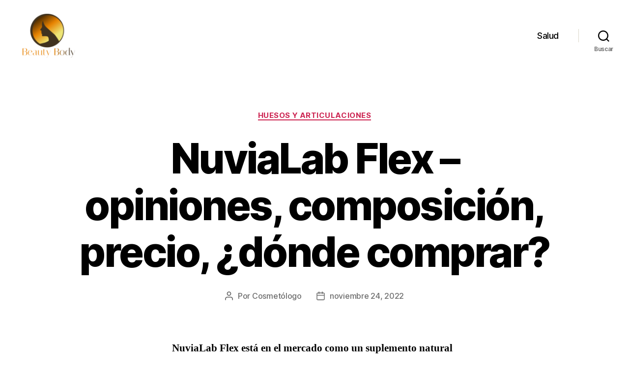

--- FILE ---
content_type: text/html; charset=UTF-8
request_url: https://beautybody.es/nuvialab-flex/
body_size: 18955
content:
<!DOCTYPE html>

<html class="no-js" lang="es">

	<head>

		<meta charset="UTF-8">
		<meta name="viewport" content="width=device-width, initial-scale=1.0">

		<link rel="profile" href="https://gmpg.org/xfn/11">

		<meta name='robots' content='index, follow, max-image-preview:large, max-snippet:-1, max-video-preview:-1' />

	<!-- This site is optimized with the Yoast SEO plugin v26.8 - https://yoast.com/product/yoast-seo-wordpress/ -->
	<title>NuviaLab Flex - opiniones, composición, precio, ¿dónde comprar? * beautybody.es</title>
	<link rel="canonical" href="https://beautybody.es/nuvialab-flex/" />
	<meta property="og:locale" content="es_ES" />
	<meta property="og:type" content="article" />
	<meta property="og:title" content="NuviaLab Flex - opiniones, composición, precio, ¿dónde comprar? * beautybody.es" />
	<meta property="og:description" content="NuviaLab Flex está en el mercado como un suplemento natural dedicado a las articulaciones y ligamentos de los brazos y las piernas. También puede tomarse diariamente como complemento de tratamientos específicos para combatir la artrosis y la artritis. Cada vez son más las personas que optan por fórmulas nocivas y sin productos químicos como ésta [&hellip;]" />
	<meta property="og:url" content="https://beautybody.es/nuvialab-flex/" />
	<meta property="og:site_name" content="beautybody.es" />
	<meta property="article:published_time" content="2022-11-24T11:03:23+00:00" />
	<meta property="article:modified_time" content="2022-11-24T11:03:56+00:00" />
	<meta property="og:image" content="https://beautybody.es/wp-content/uploads/2022/11/NuviaLab-Flex.png" />
	<meta name="author" content="Cosmetólogo" />
	<meta name="twitter:card" content="summary_large_image" />
	<meta name="twitter:label1" content="Escrito por" />
	<meta name="twitter:data1" content="Cosmetólogo" />
	<meta name="twitter:label2" content="Tiempo de lectura" />
	<meta name="twitter:data2" content="5 minutos" />
	<script type="application/ld+json" class="yoast-schema-graph">{"@context":"https://schema.org","@graph":[{"@type":"Article","@id":"https://beautybody.es/nuvialab-flex/#article","isPartOf":{"@id":"https://beautybody.es/nuvialab-flex/"},"author":{"name":"Cosmetólogo","@id":"https://beautybody.es/#/schema/person/21bc7d9199fe00c9eb7f3c9b51fc324b"},"headline":"NuviaLab Flex &#8211; opiniones, composición, precio, ¿dónde comprar?","datePublished":"2022-11-24T11:03:23+00:00","dateModified":"2022-11-24T11:03:56+00:00","mainEntityOfPage":{"@id":"https://beautybody.es/nuvialab-flex/"},"wordCount":994,"publisher":{"@id":"https://beautybody.es/#organization"},"image":{"@id":"https://beautybody.es/nuvialab-flex/#primaryimage"},"thumbnailUrl":"https://beautybody.es/wp-content/uploads/2022/11/NuviaLab-Flex.png","articleSection":["Huesos y articulaciones"],"inLanguage":"es"},{"@type":"WebPage","@id":"https://beautybody.es/nuvialab-flex/","url":"https://beautybody.es/nuvialab-flex/","name":"NuviaLab Flex - opiniones, composición, precio, ¿dónde comprar? * beautybody.es","isPartOf":{"@id":"https://beautybody.es/#website"},"primaryImageOfPage":{"@id":"https://beautybody.es/nuvialab-flex/#primaryimage"},"image":{"@id":"https://beautybody.es/nuvialab-flex/#primaryimage"},"thumbnailUrl":"https://beautybody.es/wp-content/uploads/2022/11/NuviaLab-Flex.png","datePublished":"2022-11-24T11:03:23+00:00","dateModified":"2022-11-24T11:03:56+00:00","breadcrumb":{"@id":"https://beautybody.es/nuvialab-flex/#breadcrumb"},"inLanguage":"es","potentialAction":[{"@type":"ReadAction","target":["https://beautybody.es/nuvialab-flex/"]}]},{"@type":"ImageObject","inLanguage":"es","@id":"https://beautybody.es/nuvialab-flex/#primaryimage","url":"https://beautybody.es/wp-content/uploads/2022/11/NuviaLab-Flex.png","contentUrl":"https://beautybody.es/wp-content/uploads/2022/11/NuviaLab-Flex.png","width":419,"height":438},{"@type":"BreadcrumbList","@id":"https://beautybody.es/nuvialab-flex/#breadcrumb","itemListElement":[{"@type":"ListItem","position":1,"name":"Strona główna","item":"https://beautybody.es/"},{"@type":"ListItem","position":2,"name":"NuviaLab Flex &#8211; opiniones, composición, precio, ¿dónde comprar?"}]},{"@type":"WebSite","@id":"https://beautybody.es/#website","url":"https://beautybody.es/","name":"beautybody.es","description":"","publisher":{"@id":"https://beautybody.es/#organization"},"potentialAction":[{"@type":"SearchAction","target":{"@type":"EntryPoint","urlTemplate":"https://beautybody.es/?s={search_term_string}"},"query-input":{"@type":"PropertyValueSpecification","valueRequired":true,"valueName":"search_term_string"}}],"inLanguage":"es"},{"@type":"Organization","@id":"https://beautybody.es/#organization","name":"Beauty Body","url":"https://beautybody.es/","logo":{"@type":"ImageObject","inLanguage":"es","@id":"https://beautybody.es/#/schema/logo/image/","url":"https://beautybody.es/wp-content/uploads/2020/01/cropped-cropped-cropped-Beauty-body-2.png","contentUrl":"https://beautybody.es/wp-content/uploads/2020/01/cropped-cropped-cropped-Beauty-body-2.png","width":512,"height":392,"caption":"Beauty Body"},"image":{"@id":"https://beautybody.es/#/schema/logo/image/"}},{"@type":"Person","@id":"https://beautybody.es/#/schema/person/21bc7d9199fe00c9eb7f3c9b51fc324b","name":"Cosmetólogo","url":"https://beautybody.es/author/admin/"}]}</script>
	<!-- / Yoast SEO plugin. -->


<link rel="alternate" type="application/rss+xml" title="beautybody.es &raquo; Feed" href="https://beautybody.es/feed/" />
<link rel="alternate" type="application/rss+xml" title="beautybody.es &raquo; Feed de los comentarios" href="https://beautybody.es/comments/feed/" />
<link rel="alternate" title="oEmbed (JSON)" type="application/json+oembed" href="https://beautybody.es/wp-json/oembed/1.0/embed?url=https%3A%2F%2Fbeautybody.es%2Fnuvialab-flex%2F" />
<link rel="alternate" title="oEmbed (XML)" type="text/xml+oembed" href="https://beautybody.es/wp-json/oembed/1.0/embed?url=https%3A%2F%2Fbeautybody.es%2Fnuvialab-flex%2F&#038;format=xml" />
<style id='wp-img-auto-sizes-contain-inline-css'>
img:is([sizes=auto i],[sizes^="auto," i]){contain-intrinsic-size:3000px 1500px}
/*# sourceURL=wp-img-auto-sizes-contain-inline-css */
</style>

<style id='wp-emoji-styles-inline-css'>

	img.wp-smiley, img.emoji {
		display: inline !important;
		border: none !important;
		box-shadow: none !important;
		height: 1em !important;
		width: 1em !important;
		margin: 0 0.07em !important;
		vertical-align: -0.1em !important;
		background: none !important;
		padding: 0 !important;
	}
/*# sourceURL=wp-emoji-styles-inline-css */
</style>
<link rel='stylesheet' id='wp-block-library-css' href='https://beautybody.es/wp-includes/css/dist/block-library/style.min.css?ver=6.9' media='all' />
<style id='wp-block-image-inline-css'>
.wp-block-image>a,.wp-block-image>figure>a{display:inline-block}.wp-block-image img{box-sizing:border-box;height:auto;max-width:100%;vertical-align:bottom}@media not (prefers-reduced-motion){.wp-block-image img.hide{visibility:hidden}.wp-block-image img.show{animation:show-content-image .4s}}.wp-block-image[style*=border-radius] img,.wp-block-image[style*=border-radius]>a{border-radius:inherit}.wp-block-image.has-custom-border img{box-sizing:border-box}.wp-block-image.aligncenter{text-align:center}.wp-block-image.alignfull>a,.wp-block-image.alignwide>a{width:100%}.wp-block-image.alignfull img,.wp-block-image.alignwide img{height:auto;width:100%}.wp-block-image .aligncenter,.wp-block-image .alignleft,.wp-block-image .alignright,.wp-block-image.aligncenter,.wp-block-image.alignleft,.wp-block-image.alignright{display:table}.wp-block-image .aligncenter>figcaption,.wp-block-image .alignleft>figcaption,.wp-block-image .alignright>figcaption,.wp-block-image.aligncenter>figcaption,.wp-block-image.alignleft>figcaption,.wp-block-image.alignright>figcaption{caption-side:bottom;display:table-caption}.wp-block-image .alignleft{float:left;margin:.5em 1em .5em 0}.wp-block-image .alignright{float:right;margin:.5em 0 .5em 1em}.wp-block-image .aligncenter{margin-left:auto;margin-right:auto}.wp-block-image :where(figcaption){margin-bottom:1em;margin-top:.5em}.wp-block-image.is-style-circle-mask img{border-radius:9999px}@supports ((-webkit-mask-image:none) or (mask-image:none)) or (-webkit-mask-image:none){.wp-block-image.is-style-circle-mask img{border-radius:0;-webkit-mask-image:url('data:image/svg+xml;utf8,<svg viewBox="0 0 100 100" xmlns="http://www.w3.org/2000/svg"><circle cx="50" cy="50" r="50"/></svg>');mask-image:url('data:image/svg+xml;utf8,<svg viewBox="0 0 100 100" xmlns="http://www.w3.org/2000/svg"><circle cx="50" cy="50" r="50"/></svg>');mask-mode:alpha;-webkit-mask-position:center;mask-position:center;-webkit-mask-repeat:no-repeat;mask-repeat:no-repeat;-webkit-mask-size:contain;mask-size:contain}}:root :where(.wp-block-image.is-style-rounded img,.wp-block-image .is-style-rounded img){border-radius:9999px}.wp-block-image figure{margin:0}.wp-lightbox-container{display:flex;flex-direction:column;position:relative}.wp-lightbox-container img{cursor:zoom-in}.wp-lightbox-container img:hover+button{opacity:1}.wp-lightbox-container button{align-items:center;backdrop-filter:blur(16px) saturate(180%);background-color:#5a5a5a40;border:none;border-radius:4px;cursor:zoom-in;display:flex;height:20px;justify-content:center;opacity:0;padding:0;position:absolute;right:16px;text-align:center;top:16px;width:20px;z-index:100}@media not (prefers-reduced-motion){.wp-lightbox-container button{transition:opacity .2s ease}}.wp-lightbox-container button:focus-visible{outline:3px auto #5a5a5a40;outline:3px auto -webkit-focus-ring-color;outline-offset:3px}.wp-lightbox-container button:hover{cursor:pointer;opacity:1}.wp-lightbox-container button:focus{opacity:1}.wp-lightbox-container button:focus,.wp-lightbox-container button:hover,.wp-lightbox-container button:not(:hover):not(:active):not(.has-background){background-color:#5a5a5a40;border:none}.wp-lightbox-overlay{box-sizing:border-box;cursor:zoom-out;height:100vh;left:0;overflow:hidden;position:fixed;top:0;visibility:hidden;width:100%;z-index:100000}.wp-lightbox-overlay .close-button{align-items:center;cursor:pointer;display:flex;justify-content:center;min-height:40px;min-width:40px;padding:0;position:absolute;right:calc(env(safe-area-inset-right) + 16px);top:calc(env(safe-area-inset-top) + 16px);z-index:5000000}.wp-lightbox-overlay .close-button:focus,.wp-lightbox-overlay .close-button:hover,.wp-lightbox-overlay .close-button:not(:hover):not(:active):not(.has-background){background:none;border:none}.wp-lightbox-overlay .lightbox-image-container{height:var(--wp--lightbox-container-height);left:50%;overflow:hidden;position:absolute;top:50%;transform:translate(-50%,-50%);transform-origin:top left;width:var(--wp--lightbox-container-width);z-index:9999999999}.wp-lightbox-overlay .wp-block-image{align-items:center;box-sizing:border-box;display:flex;height:100%;justify-content:center;margin:0;position:relative;transform-origin:0 0;width:100%;z-index:3000000}.wp-lightbox-overlay .wp-block-image img{height:var(--wp--lightbox-image-height);min-height:var(--wp--lightbox-image-height);min-width:var(--wp--lightbox-image-width);width:var(--wp--lightbox-image-width)}.wp-lightbox-overlay .wp-block-image figcaption{display:none}.wp-lightbox-overlay button{background:none;border:none}.wp-lightbox-overlay .scrim{background-color:#fff;height:100%;opacity:.9;position:absolute;width:100%;z-index:2000000}.wp-lightbox-overlay.active{visibility:visible}@media not (prefers-reduced-motion){.wp-lightbox-overlay.active{animation:turn-on-visibility .25s both}.wp-lightbox-overlay.active img{animation:turn-on-visibility .35s both}.wp-lightbox-overlay.show-closing-animation:not(.active){animation:turn-off-visibility .35s both}.wp-lightbox-overlay.show-closing-animation:not(.active) img{animation:turn-off-visibility .25s both}.wp-lightbox-overlay.zoom.active{animation:none;opacity:1;visibility:visible}.wp-lightbox-overlay.zoom.active .lightbox-image-container{animation:lightbox-zoom-in .4s}.wp-lightbox-overlay.zoom.active .lightbox-image-container img{animation:none}.wp-lightbox-overlay.zoom.active .scrim{animation:turn-on-visibility .4s forwards}.wp-lightbox-overlay.zoom.show-closing-animation:not(.active){animation:none}.wp-lightbox-overlay.zoom.show-closing-animation:not(.active) .lightbox-image-container{animation:lightbox-zoom-out .4s}.wp-lightbox-overlay.zoom.show-closing-animation:not(.active) .lightbox-image-container img{animation:none}.wp-lightbox-overlay.zoom.show-closing-animation:not(.active) .scrim{animation:turn-off-visibility .4s forwards}}@keyframes show-content-image{0%{visibility:hidden}99%{visibility:hidden}to{visibility:visible}}@keyframes turn-on-visibility{0%{opacity:0}to{opacity:1}}@keyframes turn-off-visibility{0%{opacity:1;visibility:visible}99%{opacity:0;visibility:visible}to{opacity:0;visibility:hidden}}@keyframes lightbox-zoom-in{0%{transform:translate(calc((-100vw + var(--wp--lightbox-scrollbar-width))/2 + var(--wp--lightbox-initial-left-position)),calc(-50vh + var(--wp--lightbox-initial-top-position))) scale(var(--wp--lightbox-scale))}to{transform:translate(-50%,-50%) scale(1)}}@keyframes lightbox-zoom-out{0%{transform:translate(-50%,-50%) scale(1);visibility:visible}99%{visibility:visible}to{transform:translate(calc((-100vw + var(--wp--lightbox-scrollbar-width))/2 + var(--wp--lightbox-initial-left-position)),calc(-50vh + var(--wp--lightbox-initial-top-position))) scale(var(--wp--lightbox-scale));visibility:hidden}}
/*# sourceURL=https://beautybody.es/wp-includes/blocks/image/style.min.css */
</style>
<link rel='stylesheet' id='wc-blocks-style-css' href='https://beautybody.es/wp-content/plugins/woocommerce/assets/client/blocks/wc-blocks.css?ver=wc-10.4.3' media='all' />
<style id='global-styles-inline-css'>
:root{--wp--preset--aspect-ratio--square: 1;--wp--preset--aspect-ratio--4-3: 4/3;--wp--preset--aspect-ratio--3-4: 3/4;--wp--preset--aspect-ratio--3-2: 3/2;--wp--preset--aspect-ratio--2-3: 2/3;--wp--preset--aspect-ratio--16-9: 16/9;--wp--preset--aspect-ratio--9-16: 9/16;--wp--preset--color--black: #000000;--wp--preset--color--cyan-bluish-gray: #abb8c3;--wp--preset--color--white: #ffffff;--wp--preset--color--pale-pink: #f78da7;--wp--preset--color--vivid-red: #cf2e2e;--wp--preset--color--luminous-vivid-orange: #ff6900;--wp--preset--color--luminous-vivid-amber: #fcb900;--wp--preset--color--light-green-cyan: #7bdcb5;--wp--preset--color--vivid-green-cyan: #00d084;--wp--preset--color--pale-cyan-blue: #8ed1fc;--wp--preset--color--vivid-cyan-blue: #0693e3;--wp--preset--color--vivid-purple: #9b51e0;--wp--preset--color--accent: #cd2653;--wp--preset--color--primary: #000000;--wp--preset--color--secondary: #6d6d6d;--wp--preset--color--subtle-background: #dcd7ca;--wp--preset--color--background: #ffffff;--wp--preset--gradient--vivid-cyan-blue-to-vivid-purple: linear-gradient(135deg,rgb(6,147,227) 0%,rgb(155,81,224) 100%);--wp--preset--gradient--light-green-cyan-to-vivid-green-cyan: linear-gradient(135deg,rgb(122,220,180) 0%,rgb(0,208,130) 100%);--wp--preset--gradient--luminous-vivid-amber-to-luminous-vivid-orange: linear-gradient(135deg,rgb(252,185,0) 0%,rgb(255,105,0) 100%);--wp--preset--gradient--luminous-vivid-orange-to-vivid-red: linear-gradient(135deg,rgb(255,105,0) 0%,rgb(207,46,46) 100%);--wp--preset--gradient--very-light-gray-to-cyan-bluish-gray: linear-gradient(135deg,rgb(238,238,238) 0%,rgb(169,184,195) 100%);--wp--preset--gradient--cool-to-warm-spectrum: linear-gradient(135deg,rgb(74,234,220) 0%,rgb(151,120,209) 20%,rgb(207,42,186) 40%,rgb(238,44,130) 60%,rgb(251,105,98) 80%,rgb(254,248,76) 100%);--wp--preset--gradient--blush-light-purple: linear-gradient(135deg,rgb(255,206,236) 0%,rgb(152,150,240) 100%);--wp--preset--gradient--blush-bordeaux: linear-gradient(135deg,rgb(254,205,165) 0%,rgb(254,45,45) 50%,rgb(107,0,62) 100%);--wp--preset--gradient--luminous-dusk: linear-gradient(135deg,rgb(255,203,112) 0%,rgb(199,81,192) 50%,rgb(65,88,208) 100%);--wp--preset--gradient--pale-ocean: linear-gradient(135deg,rgb(255,245,203) 0%,rgb(182,227,212) 50%,rgb(51,167,181) 100%);--wp--preset--gradient--electric-grass: linear-gradient(135deg,rgb(202,248,128) 0%,rgb(113,206,126) 100%);--wp--preset--gradient--midnight: linear-gradient(135deg,rgb(2,3,129) 0%,rgb(40,116,252) 100%);--wp--preset--font-size--small: 18px;--wp--preset--font-size--medium: 20px;--wp--preset--font-size--large: 26.25px;--wp--preset--font-size--x-large: 42px;--wp--preset--font-size--normal: 21px;--wp--preset--font-size--larger: 32px;--wp--preset--font-family--inter: "Inter", sans-serif;--wp--preset--font-family--cardo: Cardo;--wp--preset--spacing--20: 0.44rem;--wp--preset--spacing--30: 0.67rem;--wp--preset--spacing--40: 1rem;--wp--preset--spacing--50: 1.5rem;--wp--preset--spacing--60: 2.25rem;--wp--preset--spacing--70: 3.38rem;--wp--preset--spacing--80: 5.06rem;--wp--preset--shadow--natural: 6px 6px 9px rgba(0, 0, 0, 0.2);--wp--preset--shadow--deep: 12px 12px 50px rgba(0, 0, 0, 0.4);--wp--preset--shadow--sharp: 6px 6px 0px rgba(0, 0, 0, 0.2);--wp--preset--shadow--outlined: 6px 6px 0px -3px rgb(255, 255, 255), 6px 6px rgb(0, 0, 0);--wp--preset--shadow--crisp: 6px 6px 0px rgb(0, 0, 0);}:where(.is-layout-flex){gap: 0.5em;}:where(.is-layout-grid){gap: 0.5em;}body .is-layout-flex{display: flex;}.is-layout-flex{flex-wrap: wrap;align-items: center;}.is-layout-flex > :is(*, div){margin: 0;}body .is-layout-grid{display: grid;}.is-layout-grid > :is(*, div){margin: 0;}:where(.wp-block-columns.is-layout-flex){gap: 2em;}:where(.wp-block-columns.is-layout-grid){gap: 2em;}:where(.wp-block-post-template.is-layout-flex){gap: 1.25em;}:where(.wp-block-post-template.is-layout-grid){gap: 1.25em;}.has-black-color{color: var(--wp--preset--color--black) !important;}.has-cyan-bluish-gray-color{color: var(--wp--preset--color--cyan-bluish-gray) !important;}.has-white-color{color: var(--wp--preset--color--white) !important;}.has-pale-pink-color{color: var(--wp--preset--color--pale-pink) !important;}.has-vivid-red-color{color: var(--wp--preset--color--vivid-red) !important;}.has-luminous-vivid-orange-color{color: var(--wp--preset--color--luminous-vivid-orange) !important;}.has-luminous-vivid-amber-color{color: var(--wp--preset--color--luminous-vivid-amber) !important;}.has-light-green-cyan-color{color: var(--wp--preset--color--light-green-cyan) !important;}.has-vivid-green-cyan-color{color: var(--wp--preset--color--vivid-green-cyan) !important;}.has-pale-cyan-blue-color{color: var(--wp--preset--color--pale-cyan-blue) !important;}.has-vivid-cyan-blue-color{color: var(--wp--preset--color--vivid-cyan-blue) !important;}.has-vivid-purple-color{color: var(--wp--preset--color--vivid-purple) !important;}.has-black-background-color{background-color: var(--wp--preset--color--black) !important;}.has-cyan-bluish-gray-background-color{background-color: var(--wp--preset--color--cyan-bluish-gray) !important;}.has-white-background-color{background-color: var(--wp--preset--color--white) !important;}.has-pale-pink-background-color{background-color: var(--wp--preset--color--pale-pink) !important;}.has-vivid-red-background-color{background-color: var(--wp--preset--color--vivid-red) !important;}.has-luminous-vivid-orange-background-color{background-color: var(--wp--preset--color--luminous-vivid-orange) !important;}.has-luminous-vivid-amber-background-color{background-color: var(--wp--preset--color--luminous-vivid-amber) !important;}.has-light-green-cyan-background-color{background-color: var(--wp--preset--color--light-green-cyan) !important;}.has-vivid-green-cyan-background-color{background-color: var(--wp--preset--color--vivid-green-cyan) !important;}.has-pale-cyan-blue-background-color{background-color: var(--wp--preset--color--pale-cyan-blue) !important;}.has-vivid-cyan-blue-background-color{background-color: var(--wp--preset--color--vivid-cyan-blue) !important;}.has-vivid-purple-background-color{background-color: var(--wp--preset--color--vivid-purple) !important;}.has-black-border-color{border-color: var(--wp--preset--color--black) !important;}.has-cyan-bluish-gray-border-color{border-color: var(--wp--preset--color--cyan-bluish-gray) !important;}.has-white-border-color{border-color: var(--wp--preset--color--white) !important;}.has-pale-pink-border-color{border-color: var(--wp--preset--color--pale-pink) !important;}.has-vivid-red-border-color{border-color: var(--wp--preset--color--vivid-red) !important;}.has-luminous-vivid-orange-border-color{border-color: var(--wp--preset--color--luminous-vivid-orange) !important;}.has-luminous-vivid-amber-border-color{border-color: var(--wp--preset--color--luminous-vivid-amber) !important;}.has-light-green-cyan-border-color{border-color: var(--wp--preset--color--light-green-cyan) !important;}.has-vivid-green-cyan-border-color{border-color: var(--wp--preset--color--vivid-green-cyan) !important;}.has-pale-cyan-blue-border-color{border-color: var(--wp--preset--color--pale-cyan-blue) !important;}.has-vivid-cyan-blue-border-color{border-color: var(--wp--preset--color--vivid-cyan-blue) !important;}.has-vivid-purple-border-color{border-color: var(--wp--preset--color--vivid-purple) !important;}.has-vivid-cyan-blue-to-vivid-purple-gradient-background{background: var(--wp--preset--gradient--vivid-cyan-blue-to-vivid-purple) !important;}.has-light-green-cyan-to-vivid-green-cyan-gradient-background{background: var(--wp--preset--gradient--light-green-cyan-to-vivid-green-cyan) !important;}.has-luminous-vivid-amber-to-luminous-vivid-orange-gradient-background{background: var(--wp--preset--gradient--luminous-vivid-amber-to-luminous-vivid-orange) !important;}.has-luminous-vivid-orange-to-vivid-red-gradient-background{background: var(--wp--preset--gradient--luminous-vivid-orange-to-vivid-red) !important;}.has-very-light-gray-to-cyan-bluish-gray-gradient-background{background: var(--wp--preset--gradient--very-light-gray-to-cyan-bluish-gray) !important;}.has-cool-to-warm-spectrum-gradient-background{background: var(--wp--preset--gradient--cool-to-warm-spectrum) !important;}.has-blush-light-purple-gradient-background{background: var(--wp--preset--gradient--blush-light-purple) !important;}.has-blush-bordeaux-gradient-background{background: var(--wp--preset--gradient--blush-bordeaux) !important;}.has-luminous-dusk-gradient-background{background: var(--wp--preset--gradient--luminous-dusk) !important;}.has-pale-ocean-gradient-background{background: var(--wp--preset--gradient--pale-ocean) !important;}.has-electric-grass-gradient-background{background: var(--wp--preset--gradient--electric-grass) !important;}.has-midnight-gradient-background{background: var(--wp--preset--gradient--midnight) !important;}.has-small-font-size{font-size: var(--wp--preset--font-size--small) !important;}.has-medium-font-size{font-size: var(--wp--preset--font-size--medium) !important;}.has-large-font-size{font-size: var(--wp--preset--font-size--large) !important;}.has-x-large-font-size{font-size: var(--wp--preset--font-size--x-large) !important;}
/*# sourceURL=global-styles-inline-css */
</style>

<style id='classic-theme-styles-inline-css'>
/*! This file is auto-generated */
.wp-block-button__link{color:#fff;background-color:#32373c;border-radius:9999px;box-shadow:none;text-decoration:none;padding:calc(.667em + 2px) calc(1.333em + 2px);font-size:1.125em}.wp-block-file__button{background:#32373c;color:#fff;text-decoration:none}
/*# sourceURL=/wp-includes/css/classic-themes.min.css */
</style>
<link rel='stylesheet' id='dashicons-css' href='https://beautybody.es/wp-includes/css/dashicons.min.css?ver=6.9' media='all' />
<link rel='stylesheet' id='admin-bar-css' href='https://beautybody.es/wp-includes/css/admin-bar.min.css?ver=6.9' media='all' />
<style id='admin-bar-inline-css'>

    /* Hide CanvasJS credits for P404 charts specifically */
    #p404RedirectChart .canvasjs-chart-credit {
        display: none !important;
    }
    
    #p404RedirectChart canvas {
        border-radius: 6px;
    }

    .p404-redirect-adminbar-weekly-title {
        font-weight: bold;
        font-size: 14px;
        color: #fff;
        margin-bottom: 6px;
    }

    #wpadminbar #wp-admin-bar-p404_free_top_button .ab-icon:before {
        content: "\f103";
        color: #dc3545;
        top: 3px;
    }
    
    #wp-admin-bar-p404_free_top_button .ab-item {
        min-width: 80px !important;
        padding: 0px !important;
    }
    
    /* Ensure proper positioning and z-index for P404 dropdown */
    .p404-redirect-adminbar-dropdown-wrap { 
        min-width: 0; 
        padding: 0;
        position: static !important;
    }
    
    #wpadminbar #wp-admin-bar-p404_free_top_button_dropdown {
        position: static !important;
    }
    
    #wpadminbar #wp-admin-bar-p404_free_top_button_dropdown .ab-item {
        padding: 0 !important;
        margin: 0 !important;
    }
    
    .p404-redirect-dropdown-container {
        min-width: 340px;
        padding: 18px 18px 12px 18px;
        background: #23282d !important;
        color: #fff;
        border-radius: 12px;
        box-shadow: 0 8px 32px rgba(0,0,0,0.25);
        margin-top: 10px;
        position: relative !important;
        z-index: 999999 !important;
        display: block !important;
        border: 1px solid #444;
    }
    
    /* Ensure P404 dropdown appears on hover */
    #wpadminbar #wp-admin-bar-p404_free_top_button .p404-redirect-dropdown-container { 
        display: none !important;
    }
    
    #wpadminbar #wp-admin-bar-p404_free_top_button:hover .p404-redirect-dropdown-container { 
        display: block !important;
    }
    
    #wpadminbar #wp-admin-bar-p404_free_top_button:hover #wp-admin-bar-p404_free_top_button_dropdown .p404-redirect-dropdown-container {
        display: block !important;
    }
    
    .p404-redirect-card {
        background: #2c3338;
        border-radius: 8px;
        padding: 18px 18px 12px 18px;
        box-shadow: 0 2px 8px rgba(0,0,0,0.07);
        display: flex;
        flex-direction: column;
        align-items: flex-start;
        border: 1px solid #444;
    }
    
    .p404-redirect-btn {
        display: inline-block;
        background: #dc3545;
        color: #fff !important;
        font-weight: bold;
        padding: 5px 22px;
        border-radius: 8px;
        text-decoration: none;
        font-size: 17px;
        transition: background 0.2s, box-shadow 0.2s;
        margin-top: 8px;
        box-shadow: 0 2px 8px rgba(220,53,69,0.15);
        text-align: center;
        line-height: 1.6;
    }
    
    .p404-redirect-btn:hover {
        background: #c82333;
        color: #fff !important;
        box-shadow: 0 4px 16px rgba(220,53,69,0.25);
    }
    
    /* Prevent conflicts with other admin bar dropdowns */
    #wpadminbar .ab-top-menu > li:hover > .ab-item,
    #wpadminbar .ab-top-menu > li.hover > .ab-item {
        z-index: auto;
    }
    
    #wpadminbar #wp-admin-bar-p404_free_top_button:hover > .ab-item {
        z-index: 999998 !important;
    }
    
/*# sourceURL=admin-bar-inline-css */
</style>
<link rel='stylesheet' id='contact-form-7-css' href='https://beautybody.es/wp-content/plugins/contact-form-7/includes/css/styles.css?ver=6.1.4' media='all' />
<link rel='stylesheet' id='woocommerce-layout-css' href='https://beautybody.es/wp-content/plugins/woocommerce/assets/css/woocommerce-layout.css?ver=10.4.3' media='all' />
<link rel='stylesheet' id='woocommerce-smallscreen-css' href='https://beautybody.es/wp-content/plugins/woocommerce/assets/css/woocommerce-smallscreen.css?ver=10.4.3' media='only screen and (max-width: 768px)' />
<link rel='stylesheet' id='woocommerce-general-css' href='//beautybody.es/wp-content/plugins/woocommerce/assets/css/twenty-twenty.css?ver=10.4.3' media='all' />
<style id='woocommerce-inline-inline-css'>
.woocommerce form .form-row .required { visibility: visible; }
/*# sourceURL=woocommerce-inline-inline-css */
</style>
<link rel='stylesheet' id='twentytwenty-style-css' href='https://beautybody.es/wp-content/themes/twentytwenty/style.css?ver=3.0' media='all' />
<style id='twentytwenty-style-inline-css'>
.color-accent,.color-accent-hover:hover,.color-accent-hover:focus,:root .has-accent-color,.has-drop-cap:not(:focus):first-letter,.wp-block-button.is-style-outline,a { color: #cd2653; }blockquote,.border-color-accent,.border-color-accent-hover:hover,.border-color-accent-hover:focus { border-color: #cd2653; }button,.button,.faux-button,.wp-block-button__link,.wp-block-file .wp-block-file__button,input[type="button"],input[type="reset"],input[type="submit"],.bg-accent,.bg-accent-hover:hover,.bg-accent-hover:focus,:root .has-accent-background-color,.comment-reply-link { background-color: #cd2653; }.fill-children-accent,.fill-children-accent * { fill: #cd2653; }body,.entry-title a,:root .has-primary-color { color: #000000; }:root .has-primary-background-color { background-color: #000000; }cite,figcaption,.wp-caption-text,.post-meta,.entry-content .wp-block-archives li,.entry-content .wp-block-categories li,.entry-content .wp-block-latest-posts li,.wp-block-latest-comments__comment-date,.wp-block-latest-posts__post-date,.wp-block-embed figcaption,.wp-block-image figcaption,.wp-block-pullquote cite,.comment-metadata,.comment-respond .comment-notes,.comment-respond .logged-in-as,.pagination .dots,.entry-content hr:not(.has-background),hr.styled-separator,:root .has-secondary-color { color: #6d6d6d; }:root .has-secondary-background-color { background-color: #6d6d6d; }pre,fieldset,input,textarea,table,table *,hr { border-color: #dcd7ca; }caption,code,code,kbd,samp,.wp-block-table.is-style-stripes tbody tr:nth-child(odd),:root .has-subtle-background-background-color { background-color: #dcd7ca; }.wp-block-table.is-style-stripes { border-bottom-color: #dcd7ca; }.wp-block-latest-posts.is-grid li { border-top-color: #dcd7ca; }:root .has-subtle-background-color { color: #dcd7ca; }body:not(.overlay-header) .primary-menu > li > a,body:not(.overlay-header) .primary-menu > li > .icon,.modal-menu a,.footer-menu a, .footer-widgets a:where(:not(.wp-block-button__link)),#site-footer .wp-block-button.is-style-outline,.wp-block-pullquote:before,.singular:not(.overlay-header) .entry-header a,.archive-header a,.header-footer-group .color-accent,.header-footer-group .color-accent-hover:hover { color: #cd2653; }.social-icons a,#site-footer button:not(.toggle),#site-footer .button,#site-footer .faux-button,#site-footer .wp-block-button__link,#site-footer .wp-block-file__button,#site-footer input[type="button"],#site-footer input[type="reset"],#site-footer input[type="submit"] { background-color: #cd2653; }.header-footer-group,body:not(.overlay-header) #site-header .toggle,.menu-modal .toggle { color: #000000; }body:not(.overlay-header) .primary-menu ul { background-color: #000000; }body:not(.overlay-header) .primary-menu > li > ul:after { border-bottom-color: #000000; }body:not(.overlay-header) .primary-menu ul ul:after { border-left-color: #000000; }.site-description,body:not(.overlay-header) .toggle-inner .toggle-text,.widget .post-date,.widget .rss-date,.widget_archive li,.widget_categories li,.widget cite,.widget_pages li,.widget_meta li,.widget_nav_menu li,.powered-by-wordpress,.footer-credits .privacy-policy,.to-the-top,.singular .entry-header .post-meta,.singular:not(.overlay-header) .entry-header .post-meta a { color: #6d6d6d; }.header-footer-group pre,.header-footer-group fieldset,.header-footer-group input,.header-footer-group textarea,.header-footer-group table,.header-footer-group table *,.footer-nav-widgets-wrapper,#site-footer,.menu-modal nav *,.footer-widgets-outer-wrapper,.footer-top { border-color: #dcd7ca; }.header-footer-group table caption,body:not(.overlay-header) .header-inner .toggle-wrapper::before { background-color: #dcd7ca; }
/*# sourceURL=twentytwenty-style-inline-css */
</style>
<link rel='stylesheet' id='twentytwenty-fonts-css' href='https://beautybody.es/wp-content/themes/twentytwenty/assets/css/font-inter.css?ver=3.0' media='all' />
<link rel='stylesheet' id='twentytwenty-print-style-css' href='https://beautybody.es/wp-content/themes/twentytwenty/print.css?ver=3.0' media='print' />
<link rel='stylesheet' id='wp-block-paragraph-css' href='https://beautybody.es/wp-includes/blocks/paragraph/style.min.css?ver=6.9' media='all' />
<link rel='stylesheet' id='wp-block-heading-css' href='https://beautybody.es/wp-includes/blocks/heading/style.min.css?ver=6.9' media='all' />
<link rel='stylesheet' id='wp-block-list-css' href='https://beautybody.es/wp-includes/blocks/list/style.min.css?ver=6.9' media='all' />
<link rel='stylesheet' id='wp-block-quote-css' href='https://beautybody.es/wp-includes/blocks/quote/style.min.css?ver=6.9' media='all' />
<script src="https://beautybody.es/wp-includes/js/jquery/jquery.min.js?ver=3.7.1" id="jquery-core-js"></script>
<script src="https://beautybody.es/wp-includes/js/jquery/jquery-migrate.min.js?ver=3.4.1" id="jquery-migrate-js"></script>
<script src="https://beautybody.es/wp-content/plugins/woocommerce/assets/js/jquery-blockui/jquery.blockUI.min.js?ver=2.7.0-wc.10.4.3" id="wc-jquery-blockui-js" defer data-wp-strategy="defer"></script>
<script id="wc-add-to-cart-js-extra">
var wc_add_to_cart_params = {"ajax_url":"/wp-admin/admin-ajax.php","wc_ajax_url":"/?wc-ajax=%%endpoint%%","i18n_view_cart":"Ver carrito","cart_url":"https://beautybody.es/carrito/","is_cart":"","cart_redirect_after_add":"no"};
//# sourceURL=wc-add-to-cart-js-extra
</script>
<script src="https://beautybody.es/wp-content/plugins/woocommerce/assets/js/frontend/add-to-cart.min.js?ver=10.4.3" id="wc-add-to-cart-js" defer data-wp-strategy="defer"></script>
<script src="https://beautybody.es/wp-content/plugins/woocommerce/assets/js/js-cookie/js.cookie.min.js?ver=2.1.4-wc.10.4.3" id="wc-js-cookie-js" defer data-wp-strategy="defer"></script>
<script id="woocommerce-js-extra">
var woocommerce_params = {"ajax_url":"/wp-admin/admin-ajax.php","wc_ajax_url":"/?wc-ajax=%%endpoint%%","i18n_password_show":"Mostrar contrase\u00f1a","i18n_password_hide":"Ocultar contrase\u00f1a"};
//# sourceURL=woocommerce-js-extra
</script>
<script src="https://beautybody.es/wp-content/plugins/woocommerce/assets/js/frontend/woocommerce.min.js?ver=10.4.3" id="woocommerce-js" defer data-wp-strategy="defer"></script>
<script src="https://beautybody.es/wp-content/themes/twentytwenty/assets/js/index.js?ver=3.0" id="twentytwenty-js-js" defer data-wp-strategy="defer"></script>
<link rel="https://api.w.org/" href="https://beautybody.es/wp-json/" /><link rel="alternate" title="JSON" type="application/json" href="https://beautybody.es/wp-json/wp/v2/posts/5451" /><link rel="EditURI" type="application/rsd+xml" title="RSD" href="https://beautybody.es/xmlrpc.php?rsd" />
<meta name="generator" content="WordPress 6.9" />
<meta name="generator" content="WooCommerce 10.4.3" />
<link rel='shortlink' href='https://beautybody.es/?p=5451' />
<script>
document.documentElement.className = document.documentElement.className.replace( 'no-js', 'js' );
//# sourceURL=twentytwenty_no_js_class
</script>
	<noscript><style>.woocommerce-product-gallery{ opacity: 1 !important; }</style></noscript>
	<!-- Yandex.Metrika counter by Yandex Metrica Plugin -->
<script type="text/javascript" >
    (function(m,e,t,r,i,k,a){m[i]=m[i]||function(){(m[i].a=m[i].a||[]).push(arguments)};
        m[i].l=1*new Date();k=e.createElement(t),a=e.getElementsByTagName(t)[0],k.async=1,k.src=r,a.parentNode.insertBefore(k,a)})
    (window, document, "script", "https://mc.yandex.ru/metrika/tag.js", "ym");

    ym(55049044, "init", {
        id:55049044,
        clickmap:false,
        trackLinks:false,
        accurateTrackBounce:false,
        webvisor:true,
	        });
</script>
<noscript><div><img src="https://mc.yandex.ru/watch/55049044" style="position:absolute; left:-9999px;" alt="" /></div></noscript>
<!-- /Yandex.Metrika counter -->
<style id="custom-background-css">
body.custom-background { background-color: #ffffff; }
</style>
	<style class='wp-fonts-local'>
@font-face{font-family:Inter;font-style:normal;font-weight:300 900;font-display:fallback;src:url('https://beautybody.es/wp-content/plugins/woocommerce/assets/fonts/Inter-VariableFont_slnt,wght.woff2') format('woff2');font-stretch:normal;}
@font-face{font-family:Cardo;font-style:normal;font-weight:400;font-display:fallback;src:url('https://beautybody.es/wp-content/plugins/woocommerce/assets/fonts/cardo_normal_400.woff2') format('woff2');}
</style>
<link rel="icon" href="https://beautybody.es/wp-content/uploads/2020/01/cropped-Beauty-body-2-32x32.png" sizes="32x32" />
<link rel="icon" href="https://beautybody.es/wp-content/uploads/2020/01/cropped-Beauty-body-2-192x192.png" sizes="192x192" />
<link rel="apple-touch-icon" href="https://beautybody.es/wp-content/uploads/2020/01/cropped-Beauty-body-2-180x180.png" />
<meta name="msapplication-TileImage" content="https://beautybody.es/wp-content/uploads/2020/01/cropped-Beauty-body-2-270x270.png" />

	<link rel='stylesheet' id='su-icons-css' href='https://beautybody.es/wp-content/plugins/shortcodes-ultimate/includes/css/icons.css?ver=1.1.5' media='all' />
<link rel='stylesheet' id='su-shortcodes-css' href='https://beautybody.es/wp-content/plugins/shortcodes-ultimate/includes/css/shortcodes.css?ver=7.4.8' media='all' />
</head>

	<body data-rsssl=1 class="wp-singular post-template-default single single-post postid-5451 single-format-standard custom-background wp-custom-logo wp-embed-responsive wp-theme-twentytwenty theme-twentytwenty woocommerce-no-js singular enable-search-modal missing-post-thumbnail has-single-pagination showing-comments hide-avatars footer-top-visible reduced-spacing">

		<a class="skip-link screen-reader-text" href="#site-content">Saltar al contenido</a>
		<header id="site-header" class="header-footer-group">

			<div class="header-inner section-inner">

				<div class="header-titles-wrapper">

					
						<button class="toggle search-toggle mobile-search-toggle" data-toggle-target=".search-modal" data-toggle-body-class="showing-search-modal" data-set-focus=".search-modal .search-field" aria-expanded="false">
							<span class="toggle-inner">
								<span class="toggle-icon">
									<svg class="svg-icon" aria-hidden="true" role="img" focusable="false" xmlns="http://www.w3.org/2000/svg" width="23" height="23" viewBox="0 0 23 23"><path d="M38.710696,48.0601792 L43,52.3494831 L41.3494831,54 L37.0601792,49.710696 C35.2632422,51.1481185 32.9839107,52.0076499 30.5038249,52.0076499 C24.7027226,52.0076499 20,47.3049272 20,41.5038249 C20,35.7027226 24.7027226,31 30.5038249,31 C36.3049272,31 41.0076499,35.7027226 41.0076499,41.5038249 C41.0076499,43.9839107 40.1481185,46.2632422 38.710696,48.0601792 Z M36.3875844,47.1716785 C37.8030221,45.7026647 38.6734666,43.7048964 38.6734666,41.5038249 C38.6734666,36.9918565 35.0157934,33.3341833 30.5038249,33.3341833 C25.9918565,33.3341833 22.3341833,36.9918565 22.3341833,41.5038249 C22.3341833,46.0157934 25.9918565,49.6734666 30.5038249,49.6734666 C32.7048964,49.6734666 34.7026647,48.8030221 36.1716785,47.3875844 C36.2023931,47.347638 36.2360451,47.3092237 36.2726343,47.2726343 C36.3092237,47.2360451 36.347638,47.2023931 36.3875844,47.1716785 Z" transform="translate(-20 -31)" /></svg>								</span>
								<span class="toggle-text">Buscar</span>
							</span>
						</button><!-- .search-toggle -->

					
					<div class="header-titles">

						<div class="site-logo faux-heading"><a href="https://beautybody.es/" class="custom-logo-link" rel="home"><img width="512" height="392" src="https://beautybody.es/wp-content/uploads/2020/01/cropped-cropped-cropped-Beauty-body-2.png" class="custom-logo" alt="beautybody.es" decoding="async" fetchpriority="high" srcset="https://beautybody.es/wp-content/uploads/2020/01/cropped-cropped-cropped-Beauty-body-2.png 512w, https://beautybody.es/wp-content/uploads/2020/01/cropped-cropped-cropped-Beauty-body-2-443x339.png 443w, https://beautybody.es/wp-content/uploads/2020/01/cropped-cropped-cropped-Beauty-body-2-444x340.png 444w" sizes="(max-width: 512px) 100vw, 512px" /></a><span class="screen-reader-text">beautybody.es</span></div>
					</div><!-- .header-titles -->

					<button class="toggle nav-toggle mobile-nav-toggle" data-toggle-target=".menu-modal"  data-toggle-body-class="showing-menu-modal" aria-expanded="false" data-set-focus=".close-nav-toggle">
						<span class="toggle-inner">
							<span class="toggle-icon">
								<svg class="svg-icon" aria-hidden="true" role="img" focusable="false" xmlns="http://www.w3.org/2000/svg" width="26" height="7" viewBox="0 0 26 7"><path fill-rule="evenodd" d="M332.5,45 C330.567003,45 329,43.4329966 329,41.5 C329,39.5670034 330.567003,38 332.5,38 C334.432997,38 336,39.5670034 336,41.5 C336,43.4329966 334.432997,45 332.5,45 Z M342,45 C340.067003,45 338.5,43.4329966 338.5,41.5 C338.5,39.5670034 340.067003,38 342,38 C343.932997,38 345.5,39.5670034 345.5,41.5 C345.5,43.4329966 343.932997,45 342,45 Z M351.5,45 C349.567003,45 348,43.4329966 348,41.5 C348,39.5670034 349.567003,38 351.5,38 C353.432997,38 355,39.5670034 355,41.5 C355,43.4329966 353.432997,45 351.5,45 Z" transform="translate(-329 -38)" /></svg>							</span>
							<span class="toggle-text">Menú</span>
						</span>
					</button><!-- .nav-toggle -->

				</div><!-- .header-titles-wrapper -->

				<div class="header-navigation-wrapper">

					
							<nav class="primary-menu-wrapper" aria-label="Horizontal">

								<ul class="primary-menu reset-list-style">

								<li id="menu-item-6665" class="menu-item menu-item-type-taxonomy menu-item-object-product_cat menu-item-6665"><a href="https://beautybody.es/kategoria-produktu/salud/">Salud</a></li>

								</ul>

							</nav><!-- .primary-menu-wrapper -->

						
						<div class="header-toggles hide-no-js">

						
							<div class="toggle-wrapper search-toggle-wrapper">

								<button class="toggle search-toggle desktop-search-toggle" data-toggle-target=".search-modal" data-toggle-body-class="showing-search-modal" data-set-focus=".search-modal .search-field" aria-expanded="false">
									<span class="toggle-inner">
										<svg class="svg-icon" aria-hidden="true" role="img" focusable="false" xmlns="http://www.w3.org/2000/svg" width="23" height="23" viewBox="0 0 23 23"><path d="M38.710696,48.0601792 L43,52.3494831 L41.3494831,54 L37.0601792,49.710696 C35.2632422,51.1481185 32.9839107,52.0076499 30.5038249,52.0076499 C24.7027226,52.0076499 20,47.3049272 20,41.5038249 C20,35.7027226 24.7027226,31 30.5038249,31 C36.3049272,31 41.0076499,35.7027226 41.0076499,41.5038249 C41.0076499,43.9839107 40.1481185,46.2632422 38.710696,48.0601792 Z M36.3875844,47.1716785 C37.8030221,45.7026647 38.6734666,43.7048964 38.6734666,41.5038249 C38.6734666,36.9918565 35.0157934,33.3341833 30.5038249,33.3341833 C25.9918565,33.3341833 22.3341833,36.9918565 22.3341833,41.5038249 C22.3341833,46.0157934 25.9918565,49.6734666 30.5038249,49.6734666 C32.7048964,49.6734666 34.7026647,48.8030221 36.1716785,47.3875844 C36.2023931,47.347638 36.2360451,47.3092237 36.2726343,47.2726343 C36.3092237,47.2360451 36.347638,47.2023931 36.3875844,47.1716785 Z" transform="translate(-20 -31)" /></svg>										<span class="toggle-text">Buscar</span>
									</span>
								</button><!-- .search-toggle -->

							</div>

							
						</div><!-- .header-toggles -->
						
				</div><!-- .header-navigation-wrapper -->

			</div><!-- .header-inner -->

			<div class="search-modal cover-modal header-footer-group" data-modal-target-string=".search-modal" role="dialog" aria-modal="true" aria-label="Buscar">

	<div class="search-modal-inner modal-inner">

		<div class="section-inner">

			<form role="search" aria-label="Buscar:" method="get" class="search-form" action="https://beautybody.es/">
	<label for="search-form-1">
		<span class="screen-reader-text">
			Buscar:		</span>
		<input type="search" id="search-form-1" class="search-field" placeholder="Buscar &hellip;" value="" name="s" />
	</label>
	<input type="submit" class="search-submit" value="Buscar" />
</form>

			<button class="toggle search-untoggle close-search-toggle fill-children-current-color" data-toggle-target=".search-modal" data-toggle-body-class="showing-search-modal" data-set-focus=".search-modal .search-field">
				<span class="screen-reader-text">
					Cerrar la búsqueda				</span>
				<svg class="svg-icon" aria-hidden="true" role="img" focusable="false" xmlns="http://www.w3.org/2000/svg" width="16" height="16" viewBox="0 0 16 16"><polygon fill="" fill-rule="evenodd" points="6.852 7.649 .399 1.195 1.445 .149 7.899 6.602 14.352 .149 15.399 1.195 8.945 7.649 15.399 14.102 14.352 15.149 7.899 8.695 1.445 15.149 .399 14.102" /></svg>			</button><!-- .search-toggle -->

		</div><!-- .section-inner -->

	</div><!-- .search-modal-inner -->

</div><!-- .menu-modal -->

		</header><!-- #site-header -->

		
<div class="menu-modal cover-modal header-footer-group" data-modal-target-string=".menu-modal">

	<div class="menu-modal-inner modal-inner">

		<div class="menu-wrapper section-inner">

			<div class="menu-top">

				<button class="toggle close-nav-toggle fill-children-current-color" data-toggle-target=".menu-modal" data-toggle-body-class="showing-menu-modal" data-set-focus=".menu-modal">
					<span class="toggle-text">Cerrar el menú</span>
					<svg class="svg-icon" aria-hidden="true" role="img" focusable="false" xmlns="http://www.w3.org/2000/svg" width="16" height="16" viewBox="0 0 16 16"><polygon fill="" fill-rule="evenodd" points="6.852 7.649 .399 1.195 1.445 .149 7.899 6.602 14.352 .149 15.399 1.195 8.945 7.649 15.399 14.102 14.352 15.149 7.899 8.695 1.445 15.149 .399 14.102" /></svg>				</button><!-- .nav-toggle -->

				
					<nav class="mobile-menu" aria-label="Móvil">

						<ul class="modal-menu reset-list-style">

						<li class="menu-item menu-item-type-taxonomy menu-item-object-product_cat menu-item-6665"><div class="ancestor-wrapper"><a href="https://beautybody.es/kategoria-produktu/salud/">Salud</a></div><!-- .ancestor-wrapper --></li>

						</ul>

					</nav>

					
			</div><!-- .menu-top -->

			<div class="menu-bottom">

				
			</div><!-- .menu-bottom -->

		</div><!-- .menu-wrapper -->

	</div><!-- .menu-modal-inner -->

</div><!-- .menu-modal -->

<main id="site-content">

	
<article class="post-5451 post type-post status-publish format-standard hentry category-huesos-y-articulaciones" id="post-5451">

	
<header class="entry-header has-text-align-center header-footer-group">

	<div class="entry-header-inner section-inner medium">

		
			<div class="entry-categories">
				<span class="screen-reader-text">
					Categorías				</span>
				<div class="entry-categories-inner">
					<a href="https://beautybody.es/salud/huesos-y-articulaciones/" rel="category tag">Huesos y articulaciones</a>				</div><!-- .entry-categories-inner -->
			</div><!-- .entry-categories -->

			<h1 class="entry-title">NuviaLab Flex &#8211; opiniones, composición, precio, ¿dónde comprar?</h1>
		<div class="post-meta-wrapper post-meta-single post-meta-single-top">

			<ul class="post-meta">

									<li class="post-author meta-wrapper">
						<span class="meta-icon">
							<span class="screen-reader-text">
								Autor de la entrada							</span>
							<svg class="svg-icon" aria-hidden="true" role="img" focusable="false" xmlns="http://www.w3.org/2000/svg" width="18" height="20" viewBox="0 0 18 20"><path fill="" d="M18,19 C18,19.5522847 17.5522847,20 17,20 C16.4477153,20 16,19.5522847 16,19 L16,17 C16,15.3431458 14.6568542,14 13,14 L5,14 C3.34314575,14 2,15.3431458 2,17 L2,19 C2,19.5522847 1.55228475,20 1,20 C0.44771525,20 0,19.5522847 0,19 L0,17 C0,14.2385763 2.23857625,12 5,12 L13,12 C15.7614237,12 18,14.2385763 18,17 L18,19 Z M9,10 C6.23857625,10 4,7.76142375 4,5 C4,2.23857625 6.23857625,0 9,0 C11.7614237,0 14,2.23857625 14,5 C14,7.76142375 11.7614237,10 9,10 Z M9,8 C10.6568542,8 12,6.65685425 12,5 C12,3.34314575 10.6568542,2 9,2 C7.34314575,2 6,3.34314575 6,5 C6,6.65685425 7.34314575,8 9,8 Z" /></svg>						</span>
						<span class="meta-text">
							Por <a href="https://beautybody.es/author/admin/">Cosmetólogo</a>						</span>
					</li>
										<li class="post-date meta-wrapper">
						<span class="meta-icon">
							<span class="screen-reader-text">
								Fecha de la entrada							</span>
							<svg class="svg-icon" aria-hidden="true" role="img" focusable="false" xmlns="http://www.w3.org/2000/svg" width="18" height="19" viewBox="0 0 18 19"><path fill="" d="M4.60069444,4.09375 L3.25,4.09375 C2.47334957,4.09375 1.84375,4.72334957 1.84375,5.5 L1.84375,7.26736111 L16.15625,7.26736111 L16.15625,5.5 C16.15625,4.72334957 15.5266504,4.09375 14.75,4.09375 L13.3993056,4.09375 L13.3993056,4.55555556 C13.3993056,5.02154581 13.0215458,5.39930556 12.5555556,5.39930556 C12.0895653,5.39930556 11.7118056,5.02154581 11.7118056,4.55555556 L11.7118056,4.09375 L6.28819444,4.09375 L6.28819444,4.55555556 C6.28819444,5.02154581 5.9104347,5.39930556 5.44444444,5.39930556 C4.97845419,5.39930556 4.60069444,5.02154581 4.60069444,4.55555556 L4.60069444,4.09375 Z M6.28819444,2.40625 L11.7118056,2.40625 L11.7118056,1 C11.7118056,0.534009742 12.0895653,0.15625 12.5555556,0.15625 C13.0215458,0.15625 13.3993056,0.534009742 13.3993056,1 L13.3993056,2.40625 L14.75,2.40625 C16.4586309,2.40625 17.84375,3.79136906 17.84375,5.5 L17.84375,15.875 C17.84375,17.5836309 16.4586309,18.96875 14.75,18.96875 L3.25,18.96875 C1.54136906,18.96875 0.15625,17.5836309 0.15625,15.875 L0.15625,5.5 C0.15625,3.79136906 1.54136906,2.40625 3.25,2.40625 L4.60069444,2.40625 L4.60069444,1 C4.60069444,0.534009742 4.97845419,0.15625 5.44444444,0.15625 C5.9104347,0.15625 6.28819444,0.534009742 6.28819444,1 L6.28819444,2.40625 Z M1.84375,8.95486111 L1.84375,15.875 C1.84375,16.6516504 2.47334957,17.28125 3.25,17.28125 L14.75,17.28125 C15.5266504,17.28125 16.15625,16.6516504 16.15625,15.875 L16.15625,8.95486111 L1.84375,8.95486111 Z" /></svg>						</span>
						<span class="meta-text">
							<a href="https://beautybody.es/nuvialab-flex/">noviembre 24, 2022</a>
						</span>
					</li>
					
			</ul><!-- .post-meta -->

		</div><!-- .post-meta-wrapper -->

		
	</div><!-- .entry-header-inner -->

</header><!-- .entry-header -->

	<div class="post-inner thin ">

		<div class="entry-content">

			
<p><strong>NuviaLab Flex está en el mercado como un suplemento natural dedicado a las articulaciones y ligamentos de los brazos y las piernas. También puede tomarse diariamente como complemento de tratamientos específicos para combatir la artrosis y la artritis.</strong></p>


<div class="wp-block-image">
<figure class="aligncenter size-full"><img decoding="async" width="419" height="438" src="https://beautybody.es/wp-content/uploads/2022/11/NuviaLab-Flex.png" alt="NuviaLab Flex - opiniones, composición, precio, ¿dónde comprar?" class="wp-image-5453" srcset="https://beautybody.es/wp-content/uploads/2022/11/NuviaLab-Flex.png 419w, https://beautybody.es/wp-content/uploads/2022/11/NuviaLab-Flex-324x339.png 324w" sizes="(max-width: 419px) 100vw, 419px" /></figure>
</div>

<div class="su-button-center"><a href="https://beautybody.es/precio/nuvialab-flex/" class="su-button su-button-style-glass" style="color:#FFFFFF;background-color:#fa821f;border-color:#c86819;border-radius:17px" target="_self"><span style="color:#FFFFFF;padding:12px 40px;font-size:29px;line-height:44px;border-color:#fca863;border-radius:17px;text-shadow:none"><i class="sui sui-mouse-pointer" style="font-size:29px;color:#FFFFFF"></i> NUVIALAB FLEX<small style="padding-bottom:12px;color:#FFFFFF">- 50% DE DESCUENTO</small></span></a></div>



<p>Cada vez son más las personas que optan por fórmulas nocivas y sin productos químicos como ésta para mantener el bienestar y la movilidad de las articulaciones como parte de un estilo de vida saludable y de una dieta y actividad física sanas.</p>



<p>¿Cómo se debe tomar el nuevo NuviaLab Flex y cómo funciona? ¿Quién puede elegir su fórmula y cuáles son las razones? Descubra más en esta guía.</p>



<p>NuviaLab Flex: ¿qué es y cómo funciona?</p>


<div class="wp-block-image">
<figure class="aligncenter size-large"><img decoding="async" width="770" height="433" src="https://beautybody.es/wp-content/uploads/2022/11/1-2-770x433.jpg" alt="NuviaLab Flex: ¿qué es y cómo funciona?
" class="wp-image-5454" srcset="https://beautybody.es/wp-content/uploads/2022/11/1-2-770x433.jpg 770w, https://beautybody.es/wp-content/uploads/2022/11/1-2-600x338.jpg 600w, https://beautybody.es/wp-content/uploads/2022/11/1-2-570x321.jpg 570w, https://beautybody.es/wp-content/uploads/2022/11/1-2-444x250.jpg 444w, https://beautybody.es/wp-content/uploads/2022/11/1-2-768x432.jpg 768w, https://beautybody.es/wp-content/uploads/2022/11/1-2.jpg 1200w" sizes="(max-width: 770px) 100vw, 770px" /></figure>
</div>


<p><strong>El nuevo NuviaLab Flex está en el mercado como un suplemento natural para las articulaciones y los ligamentos para ayudar a hombres y mujeres a reducir el dolor. </strong>Se puede confiar en él a diario como complemento del tratamiento médico de la artrosis y la artritis, el dolor y la inflamación de las articulaciones, la alimentación sana y la actividad física.</p>



<p>Esta fórmula, libre de sustancias artificiales y químicas, concentra sustancias extraídas de especies naturales que pueden ayudar a promover la absorción de nutrientes necesarios para el bienestar de las articulaciones, los músculos y los ligamentos, el mantenimiento de la flexibilidad necesaria para el movimiento y la producción fisiológica de colágeno por parte del organismo.</p>



<p>El envase de compra contiene 30 comprimidos para tomar por vía oral en la dosis adecuada a lo largo del día, que pueden conservarse a temperatura ambiente tanto en casa como fuera de ella.</p>



<h2 class="wp-block-heading">NuviaLab Flex &#8211; ¿Cuáles son los beneficios y efectos de su uso?</h2>



<p>El suplemento natural NuviaLab Flex puede adquirirse sin receta médica. No puede considerarse como un remedio farmacológico o milagroso, sino como una fuente diaria de apoyo dedicada al bienestar de las articulaciones y los ligamentos, que complementa cualquier tratamiento médico y un estilo de vida saludable.</p>



<p><strong>La ingesta correcta y constante de NuviaLab Flex puede conducir a diferentes resultados y beneficios dependiendo de las diferentes condiciones personales. </strong>Su fórmula debe incorporarse siempre a un régimen diario de hábitos marcados por un estilo de vida saludable. Este suplemento es capaz de apoyar:</p>



<ul class="wp-block-list"><li>articulaciones y ligamentos</li><li>músculos y estructura ósea</li><li>cartílago</li><li>movilidad</li><li>la absorción de nutrientes esenciales</li></ul>



<h2 class="wp-block-heading">NuviaLab Flex &#8211; ¿Cuál es la composición y la fórmula de las cápsulas?</h2>


<div class="wp-block-image">
<figure class="aligncenter size-large"><img decoding="async" width="770" height="433" src="https://beautybody.es/wp-content/uploads/2022/11/2-770x433.jpg" alt="NuviaLab Flex - ¿Cuál es la composición y la fórmula de las cápsulas?
" class="wp-image-5455" srcset="https://beautybody.es/wp-content/uploads/2022/11/2-770x433.jpg 770w, https://beautybody.es/wp-content/uploads/2022/11/2-600x338.jpg 600w, https://beautybody.es/wp-content/uploads/2022/11/2-570x321.jpg 570w, https://beautybody.es/wp-content/uploads/2022/11/2-444x250.jpg 444w, https://beautybody.es/wp-content/uploads/2022/11/2-768x432.jpg 768w, https://beautybody.es/wp-content/uploads/2022/11/2.jpg 1200w" sizes="(max-width: 770px) 100vw, 770px" /></figure>
</div>


<p>Los comprimidos NuviaLab Flex contienen una composición interna natural que es más fácil de digerir y tolerar por el organismo.</p>



<ul class="wp-block-list"><li><strong>La condroitina</strong> también se conoce como glicosaminoglicano y también puede tomarse como ayuda para el tratamiento de la osteoporosis, la artrosis y la artritis, el dolor y la inflamación de las articulaciones, y también es producida por el propio organismo.</li><li><strong>El colágeno</strong> se encuentra en el tejido conectivo y se asemeja a un tipo de pegamento responsable de mantener unida la estructura ósea y muscular. Puede contribuir al bienestar de la función de las articulaciones, los músculos, los huesos, los ligamentos y los cartílagos, así como a los procesos digestivos e intestinales.</li></ul>


<div class="su-button-center"><a href="https://beautybody.es/precio/nuvialab-flex/" class="su-button su-button-style-glass" style="color:#FFFFFF;background-color:#fa821f;border-color:#c86819;border-radius:17px" target="_self"><span style="color:#FFFFFF;padding:12px 40px;font-size:29px;line-height:44px;border-color:#fca863;border-radius:17px;text-shadow:none"><i class="sui sui-mouse-pointer" style="font-size:29px;color:#FFFFFF"></i> NUVIALAB FLEX<small style="padding-bottom:12px;color:#FFFFFF">- 50% DE DESCUENTO</small></span></a></div>



<h2 class="wp-block-heading">NuviaLab Flex &#8211; ¿Existen contraindicaciones o efectos secundarios?</h2>



<p><strong>El suplemento no tiene efectos secundarios ni reacciones adversas.</strong> La fórmula de este producto no contiene sustancias nocivas o tóxicas.</p>



<p>NuviaLab Flex está contraindicado en algunos casos de mujeres embarazadas y alergias a sustancias internas. Para cualquier otra duda, consulte a su médico.</p>



<p class="has-text-align-center"><strong><em>Consulte otros suplementos para el dolor articular y muscular: <a href="https://beautybody.es/artrolux/">Artrolux</a>, <a href="https://beautybody.es/beflexan/">Beflexan</a>, <a href="https://beautybody.es/arthrolon/">Arthrolon</a>.</em></strong></p>



<h2 class="wp-block-heading">NuviaLab Flex &#8211; ¿Cómo se usa? Dosificación e instrucciones</h2>


<div class="wp-block-image">
<figure class="aligncenter size-large"><img loading="lazy" decoding="async" width="1200" height="675" src="https://beautybody.es/wp-content/uploads/2022/11/3-770x433.jpg" alt="NuviaLab Flex - ¿Cómo se usa? Dosificación e instrucciones
" class="wp-image-5456" srcset="https://beautybody.es/wp-content/uploads/2022/11/3-770x433.jpg 770w, https://beautybody.es/wp-content/uploads/2022/11/3-600x338.jpg 600w, https://beautybody.es/wp-content/uploads/2022/11/3-570x321.jpg 570w, https://beautybody.es/wp-content/uploads/2022/11/3-444x250.jpg 444w, https://beautybody.es/wp-content/uploads/2022/11/3-768x432.jpg 768w, https://beautybody.es/wp-content/uploads/2022/11/3.jpg 1200w" sizes="auto, (max-width: 1200px) 100vw, 1200px" /></figure>
</div>


<p>NuviaLab Flex debe tomarse en una dosis diaria como se describe en el prospecto o en la información que figura en el lateral del envase de venta. La dosis diaria de comprimidos debe acompañarse de un vaso de agua.</p>



<p>¿Es posible superar la dosis recomendada? No, para no alterar las propiedades intrínsecas de la fórmula del complemento alimenticio, es mejor no superar la dosis diaria.</p>



<h2 class="wp-block-heading">NuviaLab Flex: comentarios y opiniones de los compradores</h2>



<blockquote class="wp-block-quote is-layout-flow wp-block-quote-is-layout-flow"><p>«NuviaLab Flex es un suplemento natural que realmente ayuda a apoyar el bienestar y la movilidad de mis articulaciones. Lo he incorporado a un programa diario saludable, bajo la guía de mi médico y el ejercicio regular y lo recomendaría a cualquiera.»</p></blockquote>



<blockquote class="wp-block-quote is-layout-flow wp-block-quote-is-layout-flow"><p>«El nuevo suplemento NuviaLab Flex es justo lo que he estado buscando durante mucho tiempo. Tomada como complemento incluso del tratamiento médico, su fórmula ha demostrado ser un valioso apoyo para la regularidad y el bienestar de la función articular y muscular.»</p></blockquote>



<blockquote class="wp-block-quote is-layout-flow wp-block-quote-is-layout-flow"><p>«Compré NuviaLab Flex recientemente y lo tomo como parte de una dieta saludable y un estilo de vida activo, consejo médico para apoyar y mantener mejor el bienestar de las articulaciones, los ligamentos y los músculos.»</p></blockquote>



<h2 class="wp-block-heading">NuviaLab Flex &#8211; ¿precio y dónde comprar? Amazon, Farmacia</h2>


<div class="wp-block-image">
<figure class="aligncenter size-large"><img loading="lazy" decoding="async" width="770" height="433" src="https://beautybody.es/wp-content/uploads/2022/11/8-1-770x433.jpg" alt="NuviaLab Flex - ¿precio y dónde comprar? Amazon, Farmacia" class="wp-image-5457" srcset="https://beautybody.es/wp-content/uploads/2022/11/8-1-770x433.jpg 770w, https://beautybody.es/wp-content/uploads/2022/11/8-1-600x338.jpg 600w, https://beautybody.es/wp-content/uploads/2022/11/8-1-570x321.jpg 570w, https://beautybody.es/wp-content/uploads/2022/11/8-1-444x250.jpg 444w, https://beautybody.es/wp-content/uploads/2022/11/8-1-768x432.jpg 768w, https://beautybody.es/wp-content/uploads/2022/11/8-1.jpg 1200w" sizes="auto, (max-width: 770px) 100vw, 770px" /></figure>
</div>


<p>El suplemento natural NuviaLab Flex sólo puede adquirirse en la página web oficial del fabricante. Allí podrá encontrar más información, acceder al formulario de pedido y obtener un 50% de descuento.</p>



<p>El suplemento no está a la venta en farmacias o tiendas online. No lo comprará en Amazon ni en eBay.</p>


<div class="su-button-center"><a href="https://beautybody.es/precio/nuvialab-flex/" class="su-button su-button-style-glass" style="color:#FFFFFF;background-color:#fa821f;border-color:#c86819;border-radius:17px" target="_self"><span style="color:#FFFFFF;padding:12px 40px;font-size:29px;line-height:44px;border-color:#fca863;border-radius:17px;text-shadow:none"><i class="sui sui-mouse-pointer" style="font-size:29px;color:#FFFFFF"></i> NUVIALAB FLEX<small style="padding-bottom:12px;color:#FFFFFF">- 50% DE DESCUENTO</small></span></a></div>

		</div><!-- .entry-content -->

	</div><!-- .post-inner -->

	<div class="section-inner">
		
	</div><!-- .section-inner -->

	
	<nav class="pagination-single section-inner" aria-label="Entrada">

		<hr class="styled-separator is-style-wide" aria-hidden="true" />

		<div class="pagination-single-inner">

			
				<a class="previous-post" href="https://beautybody.es/meltamin/">
					<span class="arrow" aria-hidden="true">&larr;</span>
					<span class="title"><span class="title-inner">Meltamin &#8211; opiniones, composición, precio, ¿dónde comprar?</span></span>
				</a>

				
				<a class="next-post" href="https://beautybody.es/celluless/">
					<span class="arrow" aria-hidden="true">&rarr;</span>
						<span class="title"><span class="title-inner">Celluless &#8211; opiniones, composición, precio, ¿dónde comprar?</span></span>
				</a>
				
		</div><!-- .pagination-single-inner -->

		<hr class="styled-separator is-style-wide" aria-hidden="true" />

	</nav><!-- .pagination-single -->

	
</article><!-- .post -->

</main><!-- #site-content -->


	<div class="footer-nav-widgets-wrapper header-footer-group">

		<div class="footer-inner section-inner">

			
			
				<aside class="footer-widgets-outer-wrapper">

					<div class="footer-widgets-wrapper">

						
							<div class="footer-widgets column-one grid-item">
								<div class="widget widget_search"><div class="widget-content"><form role="search"  method="get" class="search-form" action="https://beautybody.es/">
	<label for="search-form-2">
		<span class="screen-reader-text">
			Buscar:		</span>
		<input type="search" id="search-form-2" class="search-field" placeholder="Buscar &hellip;" value="" name="s" />
	</label>
	<input type="submit" class="search-submit" value="Buscar" />
</form>
</div></div>
		<div class="widget widget_recent_entries"><div class="widget-content">
		<h2 class="widget-title subheading heading-size-3">Entradas recientes</h2><nav aria-label="Entradas recientes">
		<ul>
											<li>
					<a href="https://beautybody.es/la-belleza-del-cuerpo-comienza-con-una-mirada-que-enamora/">La belleza del cuerpo comienza con una mirada que enamora</a>
									</li>
											<li>
					<a href="https://beautybody.es/safari-en-tanzania-lugares-que-elegir-y-como-organizarlo/">Safari en Tanzania: lugares que elegir y cómo organizarlo.</a>
									</li>
											<li>
					<a href="https://beautybody.es/descubriendo-los-secretos-de-la-ashwagandha-de-alta-calidad-beneficios-desventajas-y-sugerencias-de-compra/">Descubriendo los secretos de la ashwagandha de alta calidad: beneficios, desventajas y sugerencias de compra</a>
									</li>
											<li>
					<a href="https://beautybody.es/descubriendo-los-beneficios-de-los-peptidos-para-la-perdida-de-grasa-y-el-cuidado-de-la-piel/">Descubriendo los beneficios de los péptidos para la pérdida de grasa y el cuidado de la piel</a>
									</li>
											<li>
					<a href="https://beautybody.es/las-tendencias-en-esmaltados-permanentes-para-este-otono/">Las tendencias en esmaltados permanentes para este otoño</a>
									</li>
					</ul>

		</nav></div></div><div class="widget widget_categories"><div class="widget-content"><h2 class="widget-title subheading heading-size-3">Categorías</h2><form action="https://beautybody.es" method="get"><label class="screen-reader-text" for="cat">Categorías</label><select  name='cat' id='cat' class='postform'>
	<option value='-1'>Elegir la categoría</option>
	<option class="level-0" value="6">Adelgazar</option>
	<option class="level-0" value="4">Belleza</option>
	<option class="level-0" value="8">Blog</option>
	<option class="level-0" value="67">Clasificaciones</option>
	<option class="level-0" value="64">Corazón</option>
	<option class="level-0" value="63">Desintoxicación</option>
	<option class="level-0" value="66">Huesos y articulaciones</option>
	<option class="level-0" value="5">Potencia</option>
	<option class="level-0" value="3">Salud</option>
	<option class="level-0" value="11">Suplementos</option>
	<option class="level-0" value="58">Tenerife2030</option>
	<option class="level-0" value="65">Venas varicosas</option>
</select>
</form><script>
( ( dropdownId ) => {
	const dropdown = document.getElementById( dropdownId );
	function onSelectChange() {
		setTimeout( () => {
			if ( 'escape' === dropdown.dataset.lastkey ) {
				return;
			}
			if ( dropdown.value && parseInt( dropdown.value ) > 0 && dropdown instanceof HTMLSelectElement ) {
				dropdown.parentElement.submit();
			}
		}, 250 );
	}
	function onKeyUp( event ) {
		if ( 'Escape' === event.key ) {
			dropdown.dataset.lastkey = 'escape';
		} else {
			delete dropdown.dataset.lastkey;
		}
	}
	function onClick() {
		delete dropdown.dataset.lastkey;
	}
	dropdown.addEventListener( 'keyup', onKeyUp );
	dropdown.addEventListener( 'click', onClick );
	dropdown.addEventListener( 'change', onSelectChange );
})( "cat" );

//# sourceURL=WP_Widget_Categories%3A%3Awidget
</script>
</div></div>							</div>

						
						
					</div><!-- .footer-widgets-wrapper -->

				</aside><!-- .footer-widgets-outer-wrapper -->

			
		</div><!-- .footer-inner -->

	</div><!-- .footer-nav-widgets-wrapper -->

	
			<footer id="site-footer" class="header-footer-group">

				<div class="section-inner">

					<div class="footer-credits">

						<p class="footer-copyright">&copy;
							2026							<a href="https://beautybody.es/">beautybody.es</a>
						</p><!-- .footer-copyright -->

						
						<p class="powered-by-wordpress">
							<a href="https://es.wordpress.org/">
								Funciona con WordPress							</a>
						</p><!-- .powered-by-wordpress -->

					</div><!-- .footer-credits -->

					<a class="to-the-top" href="#site-header">
						<span class="to-the-top-long">
							Ir arriba <span class="arrow" aria-hidden="true">&uarr;</span>						</span><!-- .to-the-top-long -->
						<span class="to-the-top-short">
							Subir <span class="arrow" aria-hidden="true">&uarr;</span>						</span><!-- .to-the-top-short -->
					</a><!-- .to-the-top -->

				</div><!-- .section-inner -->

			</footer><!-- #site-footer -->

		<script type="speculationrules">
{"prefetch":[{"source":"document","where":{"and":[{"href_matches":"/*"},{"not":{"href_matches":["/wp-*.php","/wp-admin/*","/wp-content/uploads/*","/wp-content/*","/wp-content/plugins/*","/wp-content/themes/twentytwenty/*","/*\\?(.+)"]}},{"not":{"selector_matches":"a[rel~=\"nofollow\"]"}},{"not":{"selector_matches":".no-prefetch, .no-prefetch a"}}]},"eagerness":"conservative"}]}
</script>
	<script>
		(function () {
			var c = document.body.className;
			c = c.replace(/woocommerce-no-js/, 'woocommerce-js');
			document.body.className = c;
		})();
	</script>
	<script src="https://beautybody.es/wp-content/plugins/auto-image-alt/js/auto_image_alt.js?ver=1.1" id="auto_image_alt-js"></script>
<script src="https://beautybody.es/wp-includes/js/dist/hooks.min.js?ver=dd5603f07f9220ed27f1" id="wp-hooks-js"></script>
<script src="https://beautybody.es/wp-includes/js/dist/i18n.min.js?ver=c26c3dc7bed366793375" id="wp-i18n-js"></script>
<script id="wp-i18n-js-after">
wp.i18n.setLocaleData( { 'text direction\u0004ltr': [ 'ltr' ] } );
//# sourceURL=wp-i18n-js-after
</script>
<script src="https://beautybody.es/wp-content/plugins/contact-form-7/includes/swv/js/index.js?ver=6.1.4" id="swv-js"></script>
<script id="contact-form-7-js-translations">
( function( domain, translations ) {
	var localeData = translations.locale_data[ domain ] || translations.locale_data.messages;
	localeData[""].domain = domain;
	wp.i18n.setLocaleData( localeData, domain );
} )( "contact-form-7", {"translation-revision-date":"2025-12-01 15:45:40+0000","generator":"GlotPress\/4.0.3","domain":"messages","locale_data":{"messages":{"":{"domain":"messages","plural-forms":"nplurals=2; plural=n != 1;","lang":"es"},"This contact form is placed in the wrong place.":["Este formulario de contacto est\u00e1 situado en el lugar incorrecto."],"Error:":["Error:"]}},"comment":{"reference":"includes\/js\/index.js"}} );
//# sourceURL=contact-form-7-js-translations
</script>
<script id="contact-form-7-js-before">
var wpcf7 = {
    "api": {
        "root": "https:\/\/beautybody.es\/wp-json\/",
        "namespace": "contact-form-7\/v1"
    },
    "cached": 1
};
//# sourceURL=contact-form-7-js-before
</script>
<script src="https://beautybody.es/wp-content/plugins/contact-form-7/includes/js/index.js?ver=6.1.4" id="contact-form-7-js"></script>
<script id="ta_main_js-js-extra">
var thirsty_global_vars = {"home_url":"//beautybody.es","ajax_url":"https://beautybody.es/wp-admin/admin-ajax.php","link_fixer_enabled":"yes","link_prefix":"precio","link_prefixes":{"0":"recommends","1":"product","2":"Precio","8":"prezzo","10":"offer","12":"precio"},"post_id":"5451","enable_record_stats":"yes","enable_js_redirect":"yes","disable_thirstylink_class":""};
//# sourceURL=ta_main_js-js-extra
</script>
<script src="https://beautybody.es/wp-content/plugins/thirstyaffiliates/js/app/ta.min.js?ver=3.11.10" id="ta_main_js-js"></script>
<script src="https://beautybody.es/wp-content/plugins/woocommerce/assets/js/sourcebuster/sourcebuster.min.js?ver=10.4.3" id="sourcebuster-js-js"></script>
<script id="wc-order-attribution-js-extra">
var wc_order_attribution = {"params":{"lifetime":1.0e-5,"session":30,"base64":false,"ajaxurl":"https://beautybody.es/wp-admin/admin-ajax.php","prefix":"wc_order_attribution_","allowTracking":true},"fields":{"source_type":"current.typ","referrer":"current_add.rf","utm_campaign":"current.cmp","utm_source":"current.src","utm_medium":"current.mdm","utm_content":"current.cnt","utm_id":"current.id","utm_term":"current.trm","utm_source_platform":"current.plt","utm_creative_format":"current.fmt","utm_marketing_tactic":"current.tct","session_entry":"current_add.ep","session_start_time":"current_add.fd","session_pages":"session.pgs","session_count":"udata.vst","user_agent":"udata.uag"}};
//# sourceURL=wc-order-attribution-js-extra
</script>
<script src="https://beautybody.es/wp-content/plugins/woocommerce/assets/js/frontend/order-attribution.min.js?ver=10.4.3" id="wc-order-attribution-js"></script>
<script id="wp-emoji-settings" type="application/json">
{"baseUrl":"https://s.w.org/images/core/emoji/17.0.2/72x72/","ext":".png","svgUrl":"https://s.w.org/images/core/emoji/17.0.2/svg/","svgExt":".svg","source":{"concatemoji":"https://beautybody.es/wp-includes/js/wp-emoji-release.min.js?ver=6.9"}}
</script>
<script type="module">
/*! This file is auto-generated */
const a=JSON.parse(document.getElementById("wp-emoji-settings").textContent),o=(window._wpemojiSettings=a,"wpEmojiSettingsSupports"),s=["flag","emoji"];function i(e){try{var t={supportTests:e,timestamp:(new Date).valueOf()};sessionStorage.setItem(o,JSON.stringify(t))}catch(e){}}function c(e,t,n){e.clearRect(0,0,e.canvas.width,e.canvas.height),e.fillText(t,0,0);t=new Uint32Array(e.getImageData(0,0,e.canvas.width,e.canvas.height).data);e.clearRect(0,0,e.canvas.width,e.canvas.height),e.fillText(n,0,0);const a=new Uint32Array(e.getImageData(0,0,e.canvas.width,e.canvas.height).data);return t.every((e,t)=>e===a[t])}function p(e,t){e.clearRect(0,0,e.canvas.width,e.canvas.height),e.fillText(t,0,0);var n=e.getImageData(16,16,1,1);for(let e=0;e<n.data.length;e++)if(0!==n.data[e])return!1;return!0}function u(e,t,n,a){switch(t){case"flag":return n(e,"\ud83c\udff3\ufe0f\u200d\u26a7\ufe0f","\ud83c\udff3\ufe0f\u200b\u26a7\ufe0f")?!1:!n(e,"\ud83c\udde8\ud83c\uddf6","\ud83c\udde8\u200b\ud83c\uddf6")&&!n(e,"\ud83c\udff4\udb40\udc67\udb40\udc62\udb40\udc65\udb40\udc6e\udb40\udc67\udb40\udc7f","\ud83c\udff4\u200b\udb40\udc67\u200b\udb40\udc62\u200b\udb40\udc65\u200b\udb40\udc6e\u200b\udb40\udc67\u200b\udb40\udc7f");case"emoji":return!a(e,"\ud83e\u1fac8")}return!1}function f(e,t,n,a){let r;const o=(r="undefined"!=typeof WorkerGlobalScope&&self instanceof WorkerGlobalScope?new OffscreenCanvas(300,150):document.createElement("canvas")).getContext("2d",{willReadFrequently:!0}),s=(o.textBaseline="top",o.font="600 32px Arial",{});return e.forEach(e=>{s[e]=t(o,e,n,a)}),s}function r(e){var t=document.createElement("script");t.src=e,t.defer=!0,document.head.appendChild(t)}a.supports={everything:!0,everythingExceptFlag:!0},new Promise(t=>{let n=function(){try{var e=JSON.parse(sessionStorage.getItem(o));if("object"==typeof e&&"number"==typeof e.timestamp&&(new Date).valueOf()<e.timestamp+604800&&"object"==typeof e.supportTests)return e.supportTests}catch(e){}return null}();if(!n){if("undefined"!=typeof Worker&&"undefined"!=typeof OffscreenCanvas&&"undefined"!=typeof URL&&URL.createObjectURL&&"undefined"!=typeof Blob)try{var e="postMessage("+f.toString()+"("+[JSON.stringify(s),u.toString(),c.toString(),p.toString()].join(",")+"));",a=new Blob([e],{type:"text/javascript"});const r=new Worker(URL.createObjectURL(a),{name:"wpTestEmojiSupports"});return void(r.onmessage=e=>{i(n=e.data),r.terminate(),t(n)})}catch(e){}i(n=f(s,u,c,p))}t(n)}).then(e=>{for(const n in e)a.supports[n]=e[n],a.supports.everything=a.supports.everything&&a.supports[n],"flag"!==n&&(a.supports.everythingExceptFlag=a.supports.everythingExceptFlag&&a.supports[n]);var t;a.supports.everythingExceptFlag=a.supports.everythingExceptFlag&&!a.supports.flag,a.supports.everything||((t=a.source||{}).concatemoji?r(t.concatemoji):t.wpemoji&&t.twemoji&&(r(t.twemoji),r(t.wpemoji)))});
//# sourceURL=https://beautybody.es/wp-includes/js/wp-emoji-loader.min.js
</script>

	<script defer src="https://static.cloudflareinsights.com/beacon.min.js/vcd15cbe7772f49c399c6a5babf22c1241717689176015" integrity="sha512-ZpsOmlRQV6y907TI0dKBHq9Md29nnaEIPlkf84rnaERnq6zvWvPUqr2ft8M1aS28oN72PdrCzSjY4U6VaAw1EQ==" data-cf-beacon='{"version":"2024.11.0","token":"4a11994f40c54f70a8118013b489b775","r":1,"server_timing":{"name":{"cfCacheStatus":true,"cfEdge":true,"cfExtPri":true,"cfL4":true,"cfOrigin":true,"cfSpeedBrain":true},"location_startswith":null}}' crossorigin="anonymous"></script>
</body>
</html>


<!-- Page cached by LiteSpeed Cache 7.7 on 2026-01-24 13:32:44 -->